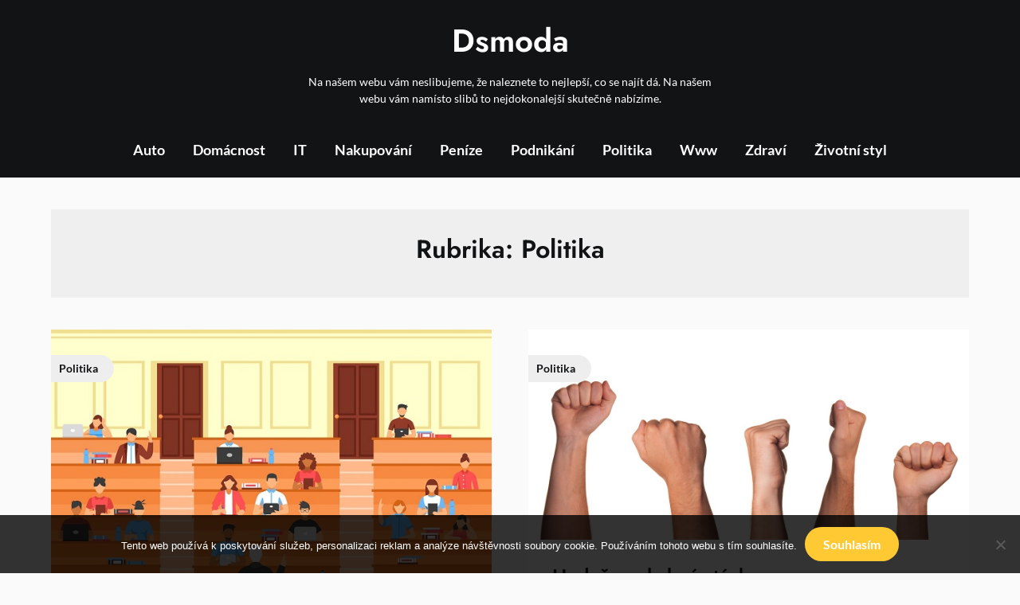

--- FILE ---
content_type: text/html; charset=UTF-8
request_url: https://www.dsmoda.cz/politika/
body_size: 9578
content:
<!doctype html>
<html lang="cs">

<head>
	<meta charset="UTF-8">
	<meta name="viewport" content="width=device-width, initial-scale=1">
	<link rel="profile" href="http://gmpg.org/xfn/11">
	<meta name='robots' content='index, follow, max-image-preview:large, max-snippet:-1, max-video-preview:-1' />

	<!-- This site is optimized with the Yoast SEO plugin v26.8 - https://yoast.com/product/yoast-seo-wordpress/ -->
	<title>Politika | Dsmoda</title>
	<link rel="canonical" href="https://www.dsmoda.cz/politika/" />
	<meta property="og:locale" content="cs_CZ" />
	<meta property="og:type" content="article" />
	<meta property="og:title" content="Politika | Dsmoda" />
	<meta property="og:url" content="https://www.dsmoda.cz/politika/" />
	<meta property="og:site_name" content="Dsmoda" />
	<meta name="twitter:card" content="summary_large_image" />
	<!-- / Yoast SEO plugin. -->


<style id='wp-img-auto-sizes-contain-inline-css' type='text/css'>
img:is([sizes=auto i],[sizes^="auto," i]){contain-intrinsic-size:3000px 1500px}
/*# sourceURL=wp-img-auto-sizes-contain-inline-css */
</style>
<link rel='stylesheet' id='superb-pixels-boxed-css' href='https://www.dsmoda.cz/wp-content/themes/superb-pixels/css/boxed-theme-mode.css?ver=1.0' type='text/css' media='all and (min-width: 600px)' />
<style id='wp-block-library-inline-css' type='text/css'>
:root{--wp-block-synced-color:#7a00df;--wp-block-synced-color--rgb:122,0,223;--wp-bound-block-color:var(--wp-block-synced-color);--wp-editor-canvas-background:#ddd;--wp-admin-theme-color:#007cba;--wp-admin-theme-color--rgb:0,124,186;--wp-admin-theme-color-darker-10:#006ba1;--wp-admin-theme-color-darker-10--rgb:0,107,160.5;--wp-admin-theme-color-darker-20:#005a87;--wp-admin-theme-color-darker-20--rgb:0,90,135;--wp-admin-border-width-focus:2px}@media (min-resolution:192dpi){:root{--wp-admin-border-width-focus:1.5px}}.wp-element-button{cursor:pointer}:root .has-very-light-gray-background-color{background-color:#eee}:root .has-very-dark-gray-background-color{background-color:#313131}:root .has-very-light-gray-color{color:#eee}:root .has-very-dark-gray-color{color:#313131}:root .has-vivid-green-cyan-to-vivid-cyan-blue-gradient-background{background:linear-gradient(135deg,#00d084,#0693e3)}:root .has-purple-crush-gradient-background{background:linear-gradient(135deg,#34e2e4,#4721fb 50%,#ab1dfe)}:root .has-hazy-dawn-gradient-background{background:linear-gradient(135deg,#faaca8,#dad0ec)}:root .has-subdued-olive-gradient-background{background:linear-gradient(135deg,#fafae1,#67a671)}:root .has-atomic-cream-gradient-background{background:linear-gradient(135deg,#fdd79a,#004a59)}:root .has-nightshade-gradient-background{background:linear-gradient(135deg,#330968,#31cdcf)}:root .has-midnight-gradient-background{background:linear-gradient(135deg,#020381,#2874fc)}:root{--wp--preset--font-size--normal:16px;--wp--preset--font-size--huge:42px}.has-regular-font-size{font-size:1em}.has-larger-font-size{font-size:2.625em}.has-normal-font-size{font-size:var(--wp--preset--font-size--normal)}.has-huge-font-size{font-size:var(--wp--preset--font-size--huge)}.has-text-align-center{text-align:center}.has-text-align-left{text-align:left}.has-text-align-right{text-align:right}.has-fit-text{white-space:nowrap!important}#end-resizable-editor-section{display:none}.aligncenter{clear:both}.items-justified-left{justify-content:flex-start}.items-justified-center{justify-content:center}.items-justified-right{justify-content:flex-end}.items-justified-space-between{justify-content:space-between}.screen-reader-text{border:0;clip-path:inset(50%);height:1px;margin:-1px;overflow:hidden;padding:0;position:absolute;width:1px;word-wrap:normal!important}.screen-reader-text:focus{background-color:#ddd;clip-path:none;color:#444;display:block;font-size:1em;height:auto;left:5px;line-height:normal;padding:15px 23px 14px;text-decoration:none;top:5px;width:auto;z-index:100000}html :where(.has-border-color){border-style:solid}html :where([style*=border-top-color]){border-top-style:solid}html :where([style*=border-right-color]){border-right-style:solid}html :where([style*=border-bottom-color]){border-bottom-style:solid}html :where([style*=border-left-color]){border-left-style:solid}html :where([style*=border-width]){border-style:solid}html :where([style*=border-top-width]){border-top-style:solid}html :where([style*=border-right-width]){border-right-style:solid}html :where([style*=border-bottom-width]){border-bottom-style:solid}html :where([style*=border-left-width]){border-left-style:solid}html :where(img[class*=wp-image-]){height:auto;max-width:100%}:where(figure){margin:0 0 1em}html :where(.is-position-sticky){--wp-admin--admin-bar--position-offset:var(--wp-admin--admin-bar--height,0px)}@media screen and (max-width:600px){html :where(.is-position-sticky){--wp-admin--admin-bar--position-offset:0px}}

/*# sourceURL=wp-block-library-inline-css */
</style><style id='global-styles-inline-css' type='text/css'>
:root{--wp--preset--aspect-ratio--square: 1;--wp--preset--aspect-ratio--4-3: 4/3;--wp--preset--aspect-ratio--3-4: 3/4;--wp--preset--aspect-ratio--3-2: 3/2;--wp--preset--aspect-ratio--2-3: 2/3;--wp--preset--aspect-ratio--16-9: 16/9;--wp--preset--aspect-ratio--9-16: 9/16;--wp--preset--color--black: #000000;--wp--preset--color--cyan-bluish-gray: #abb8c3;--wp--preset--color--white: #ffffff;--wp--preset--color--pale-pink: #f78da7;--wp--preset--color--vivid-red: #cf2e2e;--wp--preset--color--luminous-vivid-orange: #ff6900;--wp--preset--color--luminous-vivid-amber: #fcb900;--wp--preset--color--light-green-cyan: #7bdcb5;--wp--preset--color--vivid-green-cyan: #00d084;--wp--preset--color--pale-cyan-blue: #8ed1fc;--wp--preset--color--vivid-cyan-blue: #0693e3;--wp--preset--color--vivid-purple: #9b51e0;--wp--preset--gradient--vivid-cyan-blue-to-vivid-purple: linear-gradient(135deg,rgb(6,147,227) 0%,rgb(155,81,224) 100%);--wp--preset--gradient--light-green-cyan-to-vivid-green-cyan: linear-gradient(135deg,rgb(122,220,180) 0%,rgb(0,208,130) 100%);--wp--preset--gradient--luminous-vivid-amber-to-luminous-vivid-orange: linear-gradient(135deg,rgb(252,185,0) 0%,rgb(255,105,0) 100%);--wp--preset--gradient--luminous-vivid-orange-to-vivid-red: linear-gradient(135deg,rgb(255,105,0) 0%,rgb(207,46,46) 100%);--wp--preset--gradient--very-light-gray-to-cyan-bluish-gray: linear-gradient(135deg,rgb(238,238,238) 0%,rgb(169,184,195) 100%);--wp--preset--gradient--cool-to-warm-spectrum: linear-gradient(135deg,rgb(74,234,220) 0%,rgb(151,120,209) 20%,rgb(207,42,186) 40%,rgb(238,44,130) 60%,rgb(251,105,98) 80%,rgb(254,248,76) 100%);--wp--preset--gradient--blush-light-purple: linear-gradient(135deg,rgb(255,206,236) 0%,rgb(152,150,240) 100%);--wp--preset--gradient--blush-bordeaux: linear-gradient(135deg,rgb(254,205,165) 0%,rgb(254,45,45) 50%,rgb(107,0,62) 100%);--wp--preset--gradient--luminous-dusk: linear-gradient(135deg,rgb(255,203,112) 0%,rgb(199,81,192) 50%,rgb(65,88,208) 100%);--wp--preset--gradient--pale-ocean: linear-gradient(135deg,rgb(255,245,203) 0%,rgb(182,227,212) 50%,rgb(51,167,181) 100%);--wp--preset--gradient--electric-grass: linear-gradient(135deg,rgb(202,248,128) 0%,rgb(113,206,126) 100%);--wp--preset--gradient--midnight: linear-gradient(135deg,rgb(2,3,129) 0%,rgb(40,116,252) 100%);--wp--preset--font-size--small: 13px;--wp--preset--font-size--medium: 20px;--wp--preset--font-size--large: 36px;--wp--preset--font-size--x-large: 42px;--wp--preset--spacing--20: 0.44rem;--wp--preset--spacing--30: 0.67rem;--wp--preset--spacing--40: 1rem;--wp--preset--spacing--50: 1.5rem;--wp--preset--spacing--60: 2.25rem;--wp--preset--spacing--70: 3.38rem;--wp--preset--spacing--80: 5.06rem;--wp--preset--shadow--natural: 6px 6px 9px rgba(0, 0, 0, 0.2);--wp--preset--shadow--deep: 12px 12px 50px rgba(0, 0, 0, 0.4);--wp--preset--shadow--sharp: 6px 6px 0px rgba(0, 0, 0, 0.2);--wp--preset--shadow--outlined: 6px 6px 0px -3px rgb(255, 255, 255), 6px 6px rgb(0, 0, 0);--wp--preset--shadow--crisp: 6px 6px 0px rgb(0, 0, 0);}:where(.is-layout-flex){gap: 0.5em;}:where(.is-layout-grid){gap: 0.5em;}body .is-layout-flex{display: flex;}.is-layout-flex{flex-wrap: wrap;align-items: center;}.is-layout-flex > :is(*, div){margin: 0;}body .is-layout-grid{display: grid;}.is-layout-grid > :is(*, div){margin: 0;}:where(.wp-block-columns.is-layout-flex){gap: 2em;}:where(.wp-block-columns.is-layout-grid){gap: 2em;}:where(.wp-block-post-template.is-layout-flex){gap: 1.25em;}:where(.wp-block-post-template.is-layout-grid){gap: 1.25em;}.has-black-color{color: var(--wp--preset--color--black) !important;}.has-cyan-bluish-gray-color{color: var(--wp--preset--color--cyan-bluish-gray) !important;}.has-white-color{color: var(--wp--preset--color--white) !important;}.has-pale-pink-color{color: var(--wp--preset--color--pale-pink) !important;}.has-vivid-red-color{color: var(--wp--preset--color--vivid-red) !important;}.has-luminous-vivid-orange-color{color: var(--wp--preset--color--luminous-vivid-orange) !important;}.has-luminous-vivid-amber-color{color: var(--wp--preset--color--luminous-vivid-amber) !important;}.has-light-green-cyan-color{color: var(--wp--preset--color--light-green-cyan) !important;}.has-vivid-green-cyan-color{color: var(--wp--preset--color--vivid-green-cyan) !important;}.has-pale-cyan-blue-color{color: var(--wp--preset--color--pale-cyan-blue) !important;}.has-vivid-cyan-blue-color{color: var(--wp--preset--color--vivid-cyan-blue) !important;}.has-vivid-purple-color{color: var(--wp--preset--color--vivid-purple) !important;}.has-black-background-color{background-color: var(--wp--preset--color--black) !important;}.has-cyan-bluish-gray-background-color{background-color: var(--wp--preset--color--cyan-bluish-gray) !important;}.has-white-background-color{background-color: var(--wp--preset--color--white) !important;}.has-pale-pink-background-color{background-color: var(--wp--preset--color--pale-pink) !important;}.has-vivid-red-background-color{background-color: var(--wp--preset--color--vivid-red) !important;}.has-luminous-vivid-orange-background-color{background-color: var(--wp--preset--color--luminous-vivid-orange) !important;}.has-luminous-vivid-amber-background-color{background-color: var(--wp--preset--color--luminous-vivid-amber) !important;}.has-light-green-cyan-background-color{background-color: var(--wp--preset--color--light-green-cyan) !important;}.has-vivid-green-cyan-background-color{background-color: var(--wp--preset--color--vivid-green-cyan) !important;}.has-pale-cyan-blue-background-color{background-color: var(--wp--preset--color--pale-cyan-blue) !important;}.has-vivid-cyan-blue-background-color{background-color: var(--wp--preset--color--vivid-cyan-blue) !important;}.has-vivid-purple-background-color{background-color: var(--wp--preset--color--vivid-purple) !important;}.has-black-border-color{border-color: var(--wp--preset--color--black) !important;}.has-cyan-bluish-gray-border-color{border-color: var(--wp--preset--color--cyan-bluish-gray) !important;}.has-white-border-color{border-color: var(--wp--preset--color--white) !important;}.has-pale-pink-border-color{border-color: var(--wp--preset--color--pale-pink) !important;}.has-vivid-red-border-color{border-color: var(--wp--preset--color--vivid-red) !important;}.has-luminous-vivid-orange-border-color{border-color: var(--wp--preset--color--luminous-vivid-orange) !important;}.has-luminous-vivid-amber-border-color{border-color: var(--wp--preset--color--luminous-vivid-amber) !important;}.has-light-green-cyan-border-color{border-color: var(--wp--preset--color--light-green-cyan) !important;}.has-vivid-green-cyan-border-color{border-color: var(--wp--preset--color--vivid-green-cyan) !important;}.has-pale-cyan-blue-border-color{border-color: var(--wp--preset--color--pale-cyan-blue) !important;}.has-vivid-cyan-blue-border-color{border-color: var(--wp--preset--color--vivid-cyan-blue) !important;}.has-vivid-purple-border-color{border-color: var(--wp--preset--color--vivid-purple) !important;}.has-vivid-cyan-blue-to-vivid-purple-gradient-background{background: var(--wp--preset--gradient--vivid-cyan-blue-to-vivid-purple) !important;}.has-light-green-cyan-to-vivid-green-cyan-gradient-background{background: var(--wp--preset--gradient--light-green-cyan-to-vivid-green-cyan) !important;}.has-luminous-vivid-amber-to-luminous-vivid-orange-gradient-background{background: var(--wp--preset--gradient--luminous-vivid-amber-to-luminous-vivid-orange) !important;}.has-luminous-vivid-orange-to-vivid-red-gradient-background{background: var(--wp--preset--gradient--luminous-vivid-orange-to-vivid-red) !important;}.has-very-light-gray-to-cyan-bluish-gray-gradient-background{background: var(--wp--preset--gradient--very-light-gray-to-cyan-bluish-gray) !important;}.has-cool-to-warm-spectrum-gradient-background{background: var(--wp--preset--gradient--cool-to-warm-spectrum) !important;}.has-blush-light-purple-gradient-background{background: var(--wp--preset--gradient--blush-light-purple) !important;}.has-blush-bordeaux-gradient-background{background: var(--wp--preset--gradient--blush-bordeaux) !important;}.has-luminous-dusk-gradient-background{background: var(--wp--preset--gradient--luminous-dusk) !important;}.has-pale-ocean-gradient-background{background: var(--wp--preset--gradient--pale-ocean) !important;}.has-electric-grass-gradient-background{background: var(--wp--preset--gradient--electric-grass) !important;}.has-midnight-gradient-background{background: var(--wp--preset--gradient--midnight) !important;}.has-small-font-size{font-size: var(--wp--preset--font-size--small) !important;}.has-medium-font-size{font-size: var(--wp--preset--font-size--medium) !important;}.has-large-font-size{font-size: var(--wp--preset--font-size--large) !important;}.has-x-large-font-size{font-size: var(--wp--preset--font-size--x-large) !important;}
/*# sourceURL=global-styles-inline-css */
</style>

<style id='classic-theme-styles-inline-css' type='text/css'>
/*! This file is auto-generated */
.wp-block-button__link{color:#fff;background-color:#32373c;border-radius:9999px;box-shadow:none;text-decoration:none;padding:calc(.667em + 2px) calc(1.333em + 2px);font-size:1.125em}.wp-block-file__button{background:#32373c;color:#fff;text-decoration:none}
/*# sourceURL=/wp-includes/css/classic-themes.min.css */
</style>
<link rel='stylesheet' id='cookie-notice-front-css' href='https://www.dsmoda.cz/wp-content/plugins/cookie-notice/css/front.min.css?ver=2.5.11' type='text/css' media='all' />
<link rel='stylesheet' id='kk-star-ratings-css' href='https://www.dsmoda.cz/wp-content/plugins/kk-star-ratings/src/core/public/css/kk-star-ratings.min.css?ver=5.4.10.3' type='text/css' media='all' />
<link rel='stylesheet' id='elegant-news-magazine-parent-style-css' href='https://www.dsmoda.cz/wp-content/themes/superb-pixels/style.css?ver=6.9' type='text/css' media='all' />
<link rel='stylesheet' id='elegant-news-magazine-fonts-css' href='https://www.dsmoda.cz/wp-content/fonts/c50be702fcbab682f0853b0c07f068b8.css?ver=1.0' type='text/css' media='all' />
<link rel='stylesheet' id='superb-pixels-font-awesome-css' href='https://www.dsmoda.cz/wp-content/themes/superb-pixels/css/font-awesome.min.css?ver=6.9' type='text/css' media='all' />
<link rel='stylesheet' id='superb-pixels-style-css' href='https://www.dsmoda.cz/wp-content/themes/elegant-news-magazine/style.css?ver=6.9' type='text/css' media='all' />
<link rel='stylesheet' id='superb-pixels-fonts-css' href='https://www.dsmoda.cz/wp-content/fonts/ffe147418ab8ec5d281fbc6af554b736.css?ver=1.0' type='text/css' media='all' />
<script type="text/javascript" src="https://www.dsmoda.cz/wp-includes/js/jquery/jquery.min.js?ver=3.7.1" id="jquery-core-js"></script>
<script type="text/javascript" src="https://www.dsmoda.cz/wp-includes/js/jquery/jquery-migrate.min.js?ver=3.4.1" id="jquery-migrate-js"></script>
<script type="text/javascript" src="https://www.dsmoda.cz/wp-content/themes/superb-pixels/js/lib/colcade.js?ver=1.0" id="superb-pixels-colcade-masonry-js"></script>
<link rel="alternate" type="application/ld+json" href="https://www.dsmoda.cz/politika/?format=application/ld+json" title="Structured Descriptor Document (JSON-LD format)"><script type="application/ld+json" data-source="DataFeed:WordPress" data-schema="337-post-Default">{"@context":"https:\/\/schema.org\/","@type":"CollectionPage","@id":"https:\/\/www.dsmoda.cz\/politika\/#CollectionPage","headline":"Politika Category","description":"","url":"https:\/\/www.dsmoda.cz\/politika\/","hasPart":[{"@type":"Article","@id":"https:\/\/www.dsmoda.cz\/penezi-me-neumlci\/","headline":"Pen\u011bzi m\u011b neuml\u010d\u00ed","url":"https:\/\/www.dsmoda.cz\/penezi-me-neumlci\/","datePublished":"2024-09-27","dateModified":"2024-09-27","mainEntityOfPage":"https:\/\/www.dsmoda.cz\/penezi-me-neumlci\/","author":{"@type":"Person","@id":"https:\/\/www.dsmoda.cz\/author\/devene\/#Person","name":"devene","url":"https:\/\/www.dsmoda.cz\/author\/devene\/","identifier":1,"image":{"@type":"ImageObject","@id":"https:\/\/secure.gravatar.com\/avatar\/03ef97ef22d1b0d07a8e6c50d88cc1823592c58a091286b466bcec36e31eaab2?s=96&d=mm&r=g","url":"https:\/\/secure.gravatar.com\/avatar\/03ef97ef22d1b0d07a8e6c50d88cc1823592c58a091286b466bcec36e31eaab2?s=96&d=mm&r=g","height":96,"width":96}},"publisher":{"@type":"Organization","name":"dsmoda.cz","logo":{"@type":"ImageObject","@id":"\/logo.png","url":"\/logo.png","width":600,"height":60}},"image":{"@type":"ImageObject","@id":"https:\/\/www.dsmoda.cz\/wp-content\/uploads\/%C5%BE%C5%BE%C5%BE%C5%BE_10_2.jpg","url":"https:\/\/www.dsmoda.cz\/wp-content\/uploads\/%C5%BE%C5%BE%C5%BE%C5%BE_10_2.jpg","height":0,"width":0},"keywords":null},{"@type":"Article","@id":"https:\/\/www.dsmoda.cz\/hodne-pochybna-stavka\/","headline":"Hodn\u011b pochybn\u00e1 st\u00e1vka","url":"https:\/\/www.dsmoda.cz\/hodne-pochybna-stavka\/","datePublished":"2022-12-30","dateModified":"2022-12-30","mainEntityOfPage":"https:\/\/www.dsmoda.cz\/hodne-pochybna-stavka\/","author":{"@type":"Person","@id":"https:\/\/www.dsmoda.cz\/author\/devene\/#Person","name":"devene","url":"https:\/\/www.dsmoda.cz\/author\/devene\/","identifier":1,"image":{"@type":"ImageObject","@id":"https:\/\/secure.gravatar.com\/avatar\/03ef97ef22d1b0d07a8e6c50d88cc1823592c58a091286b466bcec36e31eaab2?s=96&d=mm&r=g","url":"https:\/\/secure.gravatar.com\/avatar\/03ef97ef22d1b0d07a8e6c50d88cc1823592c58a091286b466bcec36e31eaab2?s=96&d=mm&r=g","height":96,"width":96}},"publisher":{"@type":"Organization","name":"dsmoda.cz","logo":{"@type":"ImageObject","@id":"\/logo.png","url":"\/logo.png","width":600,"height":60}},"image":{"@type":"ImageObject","@id":"https:\/\/www.dsmoda.cz\/wp-content\/uploads\/st%C3%A1vka%201.jpg","url":"https:\/\/www.dsmoda.cz\/wp-content\/uploads\/st%C3%A1vka%201.jpg","height":0,"width":0},"keywords":null},{"@type":"Article","@id":"https:\/\/www.dsmoda.cz\/inflace-v-cr\/","headline":"Inflace v \u010cR","url":"https:\/\/www.dsmoda.cz\/inflace-v-cr\/","datePublished":"2022-07-17","dateModified":"2023-05-02","mainEntityOfPage":"https:\/\/www.dsmoda.cz\/inflace-v-cr\/","author":{"@type":"Person","@id":"https:\/\/www.dsmoda.cz\/author\/devene\/#Person","name":"devene","url":"https:\/\/www.dsmoda.cz\/author\/devene\/","identifier":1,"image":{"@type":"ImageObject","@id":"https:\/\/secure.gravatar.com\/avatar\/03ef97ef22d1b0d07a8e6c50d88cc1823592c58a091286b466bcec36e31eaab2?s=96&d=mm&r=g","url":"https:\/\/secure.gravatar.com\/avatar\/03ef97ef22d1b0d07a8e6c50d88cc1823592c58a091286b466bcec36e31eaab2?s=96&d=mm&r=g","height":96,"width":96}},"publisher":{"@type":"Organization","name":"dsmoda.cz","logo":{"@type":"ImageObject","@id":"\/logo.png","url":"\/logo.png","width":600,"height":60}},"image":{"@type":"ImageObject","@id":"https:\/\/www.dsmoda.cz\/wp-content\/uploads\/coins-1015125_640_6.jpg","url":"https:\/\/www.dsmoda.cz\/wp-content\/uploads\/coins-1015125_640_6.jpg","height":0,"width":0},"keywords":null},{"@type":"Article","@id":"https:\/\/www.dsmoda.cz\/to-ze-nekdo-nesleduje-politiku-neni-duvod-na-nej-utocit\/","headline":"To, \u017ee n\u011bkdo nesleduje politiku, nen\u00ed d\u016fvod na n\u011bj \u00fato\u010dit","url":"https:\/\/www.dsmoda.cz\/to-ze-nekdo-nesleduje-politiku-neni-duvod-na-nej-utocit\/","datePublished":"2022-06-06","dateModified":"2023-05-02","mainEntityOfPage":"https:\/\/www.dsmoda.cz\/to-ze-nekdo-nesleduje-politiku-neni-duvod-na-nej-utocit\/","author":{"@type":"Person","@id":"https:\/\/www.dsmoda.cz\/author\/devene\/#Person","name":"devene","url":"https:\/\/www.dsmoda.cz\/author\/devene\/","identifier":1,"image":{"@type":"ImageObject","@id":"https:\/\/secure.gravatar.com\/avatar\/03ef97ef22d1b0d07a8e6c50d88cc1823592c58a091286b466bcec36e31eaab2?s=96&d=mm&r=g","url":"https:\/\/secure.gravatar.com\/avatar\/03ef97ef22d1b0d07a8e6c50d88cc1823592c58a091286b466bcec36e31eaab2?s=96&d=mm&r=g","height":96,"width":96}},"publisher":{"@type":"Organization","name":"dsmoda.cz","logo":{"@type":"ImageObject","@id":"\/logo.png","url":"\/logo.png","width":600,"height":60}},"image":{"@type":"ImageObject","@id":"https:\/\/www.dsmoda.cz\/wp-content\/uploads\/polit.JPG","url":"https:\/\/www.dsmoda.cz\/wp-content\/uploads\/polit.JPG","height":0,"width":0},"keywords":null},{"@type":"Article","@id":"https:\/\/www.dsmoda.cz\/nase-politika\/","headline":"Na\u0161e politika","url":"https:\/\/www.dsmoda.cz\/nase-politika\/","datePublished":"2022-06-03","dateModified":"2023-05-02","mainEntityOfPage":"https:\/\/www.dsmoda.cz\/nase-politika\/","author":{"@type":"Person","@id":"https:\/\/www.dsmoda.cz\/author\/devene\/#Person","name":"devene","url":"https:\/\/www.dsmoda.cz\/author\/devene\/","identifier":1,"image":{"@type":"ImageObject","@id":"https:\/\/secure.gravatar.com\/avatar\/03ef97ef22d1b0d07a8e6c50d88cc1823592c58a091286b466bcec36e31eaab2?s=96&d=mm&r=g","url":"https:\/\/secure.gravatar.com\/avatar\/03ef97ef22d1b0d07a8e6c50d88cc1823592c58a091286b466bcec36e31eaab2?s=96&d=mm&r=g","height":96,"width":96}},"publisher":{"@type":"Organization","name":"dsmoda.cz","logo":{"@type":"ImageObject","@id":"\/logo.png","url":"\/logo.png","width":600,"height":60}},"image":{"@type":"ImageObject","@id":"https:\/\/www.dsmoda.cz\/wp-content\/uploads\/businessmen-3361959_960_720.jpg","url":"https:\/\/www.dsmoda.cz\/wp-content\/uploads\/businessmen-3361959_960_720.jpg","height":0,"width":0},"keywords":null}]}</script>
<link rel="icon" type="image/png" href="/wp-content/uploads/fbrfg/favicon-96x96.png" sizes="96x96" />
<link rel="icon" type="image/svg+xml" href="/wp-content/uploads/fbrfg/favicon.svg" />
<link rel="shortcut icon" href="/wp-content/uploads/fbrfg/favicon.ico" />
<link rel="apple-touch-icon" sizes="180x180" href="/wp-content/uploads/fbrfg/apple-touch-icon.png" />
<link rel="manifest" href="/wp-content/uploads/fbrfg/site.webmanifest" />		<style type="text/css">
			.content-wrap.navigation-layout-large {
				width: 1480px;
				padding: 0;
			}

			.main-navigation ul li a {
				font-size: var(--font-primary-medium);
			}

			.header-content-container.navigation-layout-large {
				padding: 25px 0 20px;
			}

			.header-content-author-container,
			.header-content-some-container {
				display: flex;
				align-items: center;
				min-width: 300px;
				max-width: 300px;
			}

			.header-content-some-container {
				justify-content: right;
			}

			.header-content-some-container a {
				text-align: center;
			}

			.logo-container.navigation-layout-large {
				text-align: center;
				width: 100%;
				max-width: calc(100% - 600px);
				padding: 0 10px;
			}

			.header-author-container-img-wrapper {
				min-width: 60px;
				min-height: 60px;
				max-width: 60px;
				max-height: 60px;
				margin-right: 10px;
				border-radius: 50%;
				border-style: solid;
				border-width: 2px;
				border-color: var(--superb-pixels-primary);
				overflow: hidden;
				background-size: contain;
				background-repeat: no-repeat;
				background-position: center;
			}

			.header-author-container-text-wrapper .header-author-name {
				display: block;
				font-size: var(--font-primary-large);
				font-family: var(--font-primary);
				font-weight: var(--font-primary-bold);
				color: var(--superb-pixels-foreground);
			}

			.header-author-container-text-wrapper .header-author-tagline {
				margin: 0;
				font-family: var(--font-primary);
				font-family: var(--font-primary-small);
				display: block;
				color: var(--superb-pixels-foreground);
			}

			.logo-container a.custom-logo-link {
				margin-top: 0px;
			}

			.navigation-layout-large .site-title {
				font-family: var(--font-secondary);
				font-weight: var(--font-secondary-default);
				font-size: var(--font-secondary-xxl);
				margin: 0 0 15px 0;
			}

			p.logodescription {
				margin-top: 0;
			}

			.header-content-some-container a {
				background-color: var(--superb-pixels-primary);
				border-radius: 25px;
				padding: 15px 25px;
				font-family: var(--font-primary);
				font-weight: var(--font-primary-bold);
				font-family: var(--font-primary-small);
				text-decoration: none;
				display: inline-block;
				-webkit-transition: 0.2s all;
				-o-transition: 0.2s all;
				transition: 0.2s all;
			}

			.header-content-some-container a:hover {
				background-color: var(--superb-pixels-primary-dark);
			}

			.navigation-layout-large .center-main-menu {
				max-width: 100%;
			}

			.navigation-layout-large .center-main-menu .pmenu {
				text-align: center;
				float: none;
			}

			.navigation-layout-large .center-main-menu .wc-nav-content {
				justify-content: center;
			}


			.custom-logo-link img {
				width: auto;
				max-height: 65px;
			}

			.add-blog-to-sidebar .all-blog-articles .blogposts-list {
				width: 100%;
				max-width: 100%;
			}

			.all-blog-articles article h2.entry-title {
				font-size: var(--font-secondary-large);
			}

			.superb-pixels-colcade-column {
				-webkit-box-flex: 1;
				-webkit-flex-grow: 1;
				-ms-flex-positive: 1;
				flex-grow: 1;
				margin-right: 2%;
			}

			.superb-pixels-colcade-column.superb-pixels-colcade-last {
				margin-right: 0;
			}

			.superb-pixels-colcade-column {
				max-width: 48%;
			}

			@media screen and (max-width: 800px) {
				.superb-pixels-colcade-column {
					max-width: 100%;
					margin-right: 0;
				}

				.superb-pixels-colcade-column:not(.superb-pixels-colcade-first) {
					display: none !important;
				}

				.superb-pixels-colcade-column.superb-pixels-colcade-first {
					display: block !important;
				}
			}

			
			/** COLOR SCHEME **/
			:root {
				--superb-pixels-primary: #ffc934;--superb-pixels-primary-dark: #eab830;--superb-pixels-secondary: #eeeeee;--superb-pixels-secondary-dark: #e3e3e3;			}

			/** COLOR SCHEME **/
		</style>

		<style type="text/css" id="wp-custom-css">
			.entry-meta, .read-story {
	display: none;
}		</style>
		</head>

<body class="archive category category-politika category-7 wp-theme-superb-pixels wp-child-theme-elegant-news-magazine cookies-not-set hfeed masthead-fixed">
		<a class="skip-link screen-reader-text" href="#content">Skip to content</a>

	<header id="masthead" class="sheader site-header clearfix">
		        <nav id="primary-site-navigation" class="primary-menu main-navigation clearfix">
                    <a href="#" class="nav-pull smenu-hide toggle-mobile-menu menu-toggle" aria-expanded="false">
                            <span class="logofont site-title">
                    Dsmoda                </span>
                        <span class="navigation-icon-nav">
                <svg width="24" height="18" viewBox="0 0 24 18" fill="none" xmlns="http://www.w3.org/2000/svg">
                    <path d="M1.33301 1H22.6663" stroke="#2D2D2D" stroke-width="2" stroke-linecap="round" stroke-linejoin="round" />
                    <path d="M1.33301 9H22.6663" stroke="#2D2D2D" stroke-width="2" stroke-linecap="round" stroke-linejoin="round" />
                    <path d="M1.33301 17H22.6663" stroke="#2D2D2D" stroke-width="2" stroke-linecap="round" stroke-linejoin="round" />
                </svg>
            </span>
        </a>
            <div class="top-nav-wrapper">
                <div class="content-wrap navigation-layout-large">
                    <div class="header-content-container navigation-layout-large">
                        <div class="header-content-author-container">
                                                        <div class="header-author-container-text-wrapper">
                                <span class="header-author-name"></span>
                                <span class="header-author-tagline"></span>
                            </div>
                        </div>
                        <div class="logo-container navigation-layout-large">
                                                        <a class="logofont site-title" href="https://www.dsmoda.cz/" rel="home">Dsmoda</a>
                                                            <p class="logodescription site-description">
Na našem webu vám neslibujeme, že naleznete to nejlepší, co se najít dá. Na našem webu vám namísto slibů to nejdokonalejší skutečně nabízíme.</p>
                                                    </div>
                        <div class="header-content-some-container">
                                                    </div>
                    </div>
                            <div class="center-main-menu">
                            <div class="menu-first-menu-container"><ul id="primary-menu" class="pmenu"><li id="menu-item-463" class="menu-item menu-item-type-taxonomy menu-item-object-category menu-item-463"><a href="https://www.dsmoda.cz/auto/">Auto</a></li>
<li id="menu-item-464" class="menu-item menu-item-type-taxonomy menu-item-object-category menu-item-464"><a href="https://www.dsmoda.cz/domacnost/">Domácnost</a></li>
<li id="menu-item-465" class="menu-item menu-item-type-taxonomy menu-item-object-category menu-item-465"><a href="https://www.dsmoda.cz/it/">IT</a></li>
<li id="menu-item-466" class="menu-item menu-item-type-taxonomy menu-item-object-category menu-item-466"><a href="https://www.dsmoda.cz/nakupovani/">Nakupování</a></li>
<li id="menu-item-467" class="menu-item menu-item-type-taxonomy menu-item-object-category menu-item-467"><a href="https://www.dsmoda.cz/penize/">Peníze</a></li>
<li id="menu-item-468" class="menu-item menu-item-type-taxonomy menu-item-object-category menu-item-468"><a href="https://www.dsmoda.cz/podnikani/">Podnikání</a></li>
<li id="menu-item-469" class="menu-item menu-item-type-taxonomy menu-item-object-category current-menu-item menu-item-469"><a href="https://www.dsmoda.cz/politika/" aria-current="page">Politika</a></li>
<li id="menu-item-470" class="menu-item menu-item-type-taxonomy menu-item-object-category menu-item-470"><a href="https://www.dsmoda.cz/www/">Www</a></li>
<li id="menu-item-471" class="menu-item menu-item-type-taxonomy menu-item-object-category menu-item-471"><a href="https://www.dsmoda.cz/zdravi/">Zdraví</a></li>
<li id="menu-item-472" class="menu-item menu-item-type-taxonomy menu-item-object-category menu-item-472"><a href="https://www.dsmoda.cz/zivotni-styl/">Životní styl</a></li>
</ul></div>                                        </div>
                </div>
            </div>
        </nav>
		<div class="super-menu clearfix menu-offconvas-mobile-only">
			<div class="super-menu-inner">
				<div class="header-content-container">
					<div class="mob-logo-wrap">
																				
								<a class="logofont site-title" href="https://www.dsmoda.cz/" rel="home">Dsmoda</a>
																	<p class="logodescription site-description">
Na našem webu vám neslibujeme, že naleznete to nejlepší, co se najít dá. Na našem webu vám namísto slibů to nejdokonalejší skutečně nabízíme.</p>
								
													</div>


											<a href="#" class="nav-pull toggle-mobile-menu menu-toggle" aria-expanded="false">
							<span class="navigation-icon">
								<svg width="24" height="18" viewBox="0 0 24 18" fill="none" xmlns="http://www.w3.org/2000/svg">
									<path d="M1.33301 1H22.6663" stroke="#2D2D2D" stroke-width="2" stroke-linecap="round" stroke-linejoin="round" />
									<path d="M1.33301 9H22.6663" stroke="#2D2D2D" stroke-width="2" stroke-linecap="round" stroke-linejoin="round" />
									<path d="M1.33301 17H22.6663" stroke="#2D2D2D" stroke-width="2" stroke-linecap="round" stroke-linejoin="round" />
								</svg>
							</span>
						</a>
									</div>
			</div>
		</div>
	</header>

	
	<div class="content-wrap">

					<!-- Upper widgets -->
						<!-- / Upper widgets -->
		
	</div>


	<div id="content" class="site-content clearfix">  <div class="content-wrap">
        <div id="primary" class="featured-content content-area fullwidth-area-blog add-blog-to-sidebar">
            <main id="main">
                                    <header class="page-header search-results-header-wrapper">
                        <h1 class="page-title">Rubrika: <span>Politika</span></h1>                    </header><!-- .page-header -->
                    <div class="site-main all-blog-articles">
                        <div class="superb-pixels-colcade-column superb-pixels-colcade-first"></div><div class="superb-pixels-colcade-column superb-pixels-colcade-last"></div>                    
<article id="post-576" class="posts-entry fbox blogposts-list post-576 post type-post status-publish format-standard has-post-thumbnail hentry category-politika">
			<div class="featured-img-box">
			<a href="https://www.dsmoda.cz/penezi-me-neumlci/" class="featured-thumbnail" rel="bookmark" >
													<span class="featured-img-category">
						Politika					</span>
								<img src="https://www.dsmoda.cz/wp-content/uploads/%C5%BE%C5%BE%C5%BE%C5%BE_10_2.jpg" class="attachment-superb-pixels-noresize size-superb-pixels-noresize wp-post-image" alt="" decoding="async" />			</a>
								<div class="content-wrapper">
				<header class="entry-header">
					<h2 class="entry-title"><a href="https://www.dsmoda.cz/penezi-me-neumlci/" rel="bookmark">Penězi mě neumlčí</a></h2>											<div class="entry-meta">
							<div class="blog-data-wrapper">
								<div class='post-meta-inner-wrapper'>
																			<span class="post-author-img">
											<img alt='' src='https://secure.gravatar.com/avatar/03ef97ef22d1b0d07a8e6c50d88cc1823592c58a091286b466bcec36e31eaab2?s=24&#038;d=mm&#038;r=g' srcset='https://secure.gravatar.com/avatar/03ef97ef22d1b0d07a8e6c50d88cc1823592c58a091286b466bcec36e31eaab2?s=48&#038;d=mm&#038;r=g 2x' class='avatar avatar-24 photo' height='24' width='24' decoding='async'/>										</span>
										<span class="post-author-data">
											devene, 																				<span class="posted-on"><a href="https://www.dsmoda.cz/penezi-me-neumlci/" rel="bookmark"><time class="entry-date published updated" datetime="2024-09-27T09:36:07+02:00">27. 9. 2024</time></a></span>																				</span>
																	</div>
							</div>
						</div><!-- .entry-meta -->
									</header><!-- .entry-header -->

				<div class="entry-content">

											<p>Politici by měli sloužit svému národu, aby se tomuto vedlo co nejlépe. A protože patřím&#8230;</p>
					
					
				</div>
									<a class="read-story" href="https://www.dsmoda.cz/penezi-me-neumlci/">
						Continue Reading					</a>
							</div>

			</div>

</article><!-- #post-576 -->
<article id="post-1012" class="posts-entry fbox blogposts-list post-1012 post type-post status-publish format-standard has-post-thumbnail hentry category-politika">
			<div class="featured-img-box">
			<a href="https://www.dsmoda.cz/hodne-pochybna-stavka/" class="featured-thumbnail" rel="bookmark" >
													<span class="featured-img-category">
						Politika					</span>
								<img src="https://www.dsmoda.cz/wp-content/uploads/st%C3%A1vka%201.jpg" class="attachment-superb-pixels-noresize size-superb-pixels-noresize wp-post-image" alt="" decoding="async" />			</a>
								<div class="content-wrapper">
				<header class="entry-header">
					<h2 class="entry-title"><a href="https://www.dsmoda.cz/hodne-pochybna-stavka/" rel="bookmark">Hodně pochybná stávka</a></h2>											<div class="entry-meta">
							<div class="blog-data-wrapper">
								<div class='post-meta-inner-wrapper'>
																			<span class="post-author-img">
											<img alt='' src='https://secure.gravatar.com/avatar/03ef97ef22d1b0d07a8e6c50d88cc1823592c58a091286b466bcec36e31eaab2?s=24&#038;d=mm&#038;r=g' srcset='https://secure.gravatar.com/avatar/03ef97ef22d1b0d07a8e6c50d88cc1823592c58a091286b466bcec36e31eaab2?s=48&#038;d=mm&#038;r=g 2x' class='avatar avatar-24 photo' height='24' width='24' loading='lazy' decoding='async'/>										</span>
										<span class="post-author-data">
											devene, 																				<span class="posted-on"><a href="https://www.dsmoda.cz/hodne-pochybna-stavka/" rel="bookmark"><time class="entry-date published updated" datetime="2022-12-30T13:33:54+01:00">30. 12. 2022</time></a></span>																				</span>
																	</div>
							</div>
						</div><!-- .entry-meta -->
									</header><!-- .entry-header -->

				<div class="entry-content">

											<p>Už dlouho u nás nebylo po odborech ani vidu, ani slechu. Občas se sice nějaký&#8230;</p>
					
					
				</div>
									<a class="read-story" href="https://www.dsmoda.cz/hodne-pochybna-stavka/">
						Continue Reading					</a>
							</div>

			</div>

</article><!-- #post-1012 -->
<article id="post-280" class="posts-entry fbox blogposts-list post-280 post type-post status-publish format-standard has-post-thumbnail hentry category-politika">
			<div class="featured-img-box">
			<a href="https://www.dsmoda.cz/inflace-v-cr/" class="featured-thumbnail" rel="bookmark" >
													<span class="featured-img-category">
						Politika					</span>
								<img src="https://www.dsmoda.cz/wp-content/uploads/coins-1015125_640_6.jpg" class="attachment-superb-pixels-noresize size-superb-pixels-noresize wp-post-image" alt="" decoding="async" loading="lazy" />			</a>
								<div class="content-wrapper">
				<header class="entry-header">
					<h2 class="entry-title"><a href="https://www.dsmoda.cz/inflace-v-cr/" rel="bookmark">Inflace v ČR</a></h2>											<div class="entry-meta">
							<div class="blog-data-wrapper">
								<div class='post-meta-inner-wrapper'>
																			<span class="post-author-img">
											<img alt='' src='https://secure.gravatar.com/avatar/03ef97ef22d1b0d07a8e6c50d88cc1823592c58a091286b466bcec36e31eaab2?s=24&#038;d=mm&#038;r=g' srcset='https://secure.gravatar.com/avatar/03ef97ef22d1b0d07a8e6c50d88cc1823592c58a091286b466bcec36e31eaab2?s=48&#038;d=mm&#038;r=g 2x' class='avatar avatar-24 photo' height='24' width='24' loading='lazy' decoding='async'/>										</span>
										<span class="post-author-data">
											devene, 																				<span class="posted-on"><a href="https://www.dsmoda.cz/inflace-v-cr/" rel="bookmark"><time class="entry-date published" datetime="2022-07-17T11:28:01+02:00">17. 7. 2022</time><time class="updated" datetime="2023-05-02T23:16:40+02:00">2. 5. 2023</time></a></span>																				</span>
																	</div>
							</div>
						</div><!-- .entry-meta -->
									</header><!-- .entry-header -->

				<div class="entry-content">

											<p>Výši inflace v České republice nyní řeší snad každý občan. Byli jsme zvyklí, že podražily&#8230;</p>
					
					
				</div>
									<a class="read-story" href="https://www.dsmoda.cz/inflace-v-cr/">
						Continue Reading					</a>
							</div>

			</div>

</article><!-- #post-280 -->
<article id="post-389" class="posts-entry fbox blogposts-list post-389 post type-post status-publish format-standard has-post-thumbnail hentry category-politika">
			<div class="featured-img-box">
			<a href="https://www.dsmoda.cz/to-ze-nekdo-nesleduje-politiku-neni-duvod-na-nej-utocit/" class="featured-thumbnail" rel="bookmark" >
													<span class="featured-img-category">
						Politika					</span>
								<img src="https://www.dsmoda.cz/wp-content/uploads/polit.JPG" class="attachment-superb-pixels-noresize size-superb-pixels-noresize wp-post-image" alt="" decoding="async" loading="lazy" />			</a>
								<div class="content-wrapper">
				<header class="entry-header">
					<h2 class="entry-title"><a href="https://www.dsmoda.cz/to-ze-nekdo-nesleduje-politiku-neni-duvod-na-nej-utocit/" rel="bookmark">To, že někdo nesleduje politiku, není důvod na něj útočit</a></h2>											<div class="entry-meta">
							<div class="blog-data-wrapper">
								<div class='post-meta-inner-wrapper'>
																			<span class="post-author-img">
											<img alt='' src='https://secure.gravatar.com/avatar/03ef97ef22d1b0d07a8e6c50d88cc1823592c58a091286b466bcec36e31eaab2?s=24&#038;d=mm&#038;r=g' srcset='https://secure.gravatar.com/avatar/03ef97ef22d1b0d07a8e6c50d88cc1823592c58a091286b466bcec36e31eaab2?s=48&#038;d=mm&#038;r=g 2x' class='avatar avatar-24 photo' height='24' width='24' loading='lazy' decoding='async'/>										</span>
										<span class="post-author-data">
											devene, 																				<span class="posted-on"><a href="https://www.dsmoda.cz/to-ze-nekdo-nesleduje-politiku-neni-duvod-na-nej-utocit/" rel="bookmark"><time class="entry-date published" datetime="2022-06-06T09:51:51+02:00">6. 6. 2022</time><time class="updated" datetime="2023-05-02T23:17:42+02:00">2. 5. 2023</time></a></span>																				</span>
																	</div>
							</div>
						</div><!-- .entry-meta -->
									</header><!-- .entry-header -->

				<div class="entry-content">

											<p>Tím, že každý člověk se dívá na politiku jinak, vznikají mnohdy mezi lidmi neshody, protože&#8230;</p>
					
					
				</div>
									<a class="read-story" href="https://www.dsmoda.cz/to-ze-nekdo-nesleduje-politiku-neni-duvod-na-nej-utocit/">
						Continue Reading					</a>
							</div>

			</div>

</article><!-- #post-389 -->
<article id="post-337" class="posts-entry fbox blogposts-list post-337 post type-post status-publish format-standard has-post-thumbnail hentry category-politika">
			<div class="featured-img-box">
			<a href="https://www.dsmoda.cz/nase-politika/" class="featured-thumbnail" rel="bookmark" >
													<span class="featured-img-category">
						Politika					</span>
								<img src="https://www.dsmoda.cz/wp-content/uploads/businessmen-3361959_960_720.jpg" class="attachment-superb-pixels-noresize size-superb-pixels-noresize wp-post-image" alt="" decoding="async" loading="lazy" />			</a>
								<div class="content-wrapper">
				<header class="entry-header">
					<h2 class="entry-title"><a href="https://www.dsmoda.cz/nase-politika/" rel="bookmark">Naše politika</a></h2>											<div class="entry-meta">
							<div class="blog-data-wrapper">
								<div class='post-meta-inner-wrapper'>
																			<span class="post-author-img">
											<img alt='' src='https://secure.gravatar.com/avatar/03ef97ef22d1b0d07a8e6c50d88cc1823592c58a091286b466bcec36e31eaab2?s=24&#038;d=mm&#038;r=g' srcset='https://secure.gravatar.com/avatar/03ef97ef22d1b0d07a8e6c50d88cc1823592c58a091286b466bcec36e31eaab2?s=48&#038;d=mm&#038;r=g 2x' class='avatar avatar-24 photo' height='24' width='24' loading='lazy' decoding='async'/>										</span>
										<span class="post-author-data">
											devene, 																				<span class="posted-on"><a href="https://www.dsmoda.cz/nase-politika/" rel="bookmark"><time class="entry-date published" datetime="2022-06-03T12:07:41+02:00">3. 6. 2022</time><time class="updated" datetime="2023-05-02T23:17:12+02:00">2. 5. 2023</time></a></span>																				</span>
																	</div>
							</div>
						</div><!-- .entry-meta -->
									</header><!-- .entry-header -->

				<div class="entry-content">

											<p>Podle mého názoru je politika opravdu takové ošemetné téma, které by nemělo být započato na&#8230;</p>
					
					
				</div>
									<a class="read-story" href="https://www.dsmoda.cz/nase-politika/">
						Continue Reading					</a>
							</div>

			</div>

</article><!-- #post-337 --><div class="text-center pag-wrapper"></div>                    </div>
            </main><!-- #main -->
        </div><!-- #primary -->

                
    </div>
</div><!-- #content -->




<footer id="colophon" class="site-footer clearfix">


	
	
	<div class="site-info">
					&copy;2026 Dsmoda			<!-- Delete below lines to remove copyright from footer -->
			<span class="footer-info-right">
				 | WordPress Theme by <a href="https://superbthemes.com/" rel="nofollow noopener"> SuperbThemes</a>
			</span>
			<!-- Delete above lines to remove copyright from footer -->

			</div><!-- .site-info -->

			<a id="goTop" class="to-top" href="#" title="To Top">
			<i class="fa fa-angle-double-up"></i>
		</a>
	

</footer><!-- #colophon -->


<div id="smobile-menu" class="mobile-only"></div>
<div id="mobile-menu-overlay"></div>

<script type="speculationrules">
{"prefetch":[{"source":"document","where":{"and":[{"href_matches":"/*"},{"not":{"href_matches":["/wp-*.php","/wp-admin/*","/wp-content/uploads/*","/wp-content/*","/wp-content/plugins/*","/wp-content/themes/elegant-news-magazine/*","/wp-content/themes/superb-pixels/*","/*\\?(.+)"]}},{"not":{"selector_matches":"a[rel~=\"nofollow\"]"}},{"not":{"selector_matches":".no-prefetch, .no-prefetch a"}}]},"eagerness":"conservative"}]}
</script>
    <script>
        "use strict";
        /(trident|msie)/i.test(navigator.userAgent) && document.getElementById && window.addEventListener && window.addEventListener("hashchange", function() {
            var t, e = location.hash.substring(1);
            /^[A-z0-9_-]+$/.test(e) && (t = document.getElementById(e)) && (/^(?:a|select|input|button|textarea)$/i.test(t.tagName) || (t.tabIndex = -1), t.focus())
        }, !1);
    </script>
    <script type="text/javascript" src="https://www.dsmoda.cz/wp-content/themes/superb-pixels/js/colcade-init.js?ver=1.0" id="superb-pixels-colcade-masonry-init-js"></script>
<script type="text/javascript" id="cookie-notice-front-js-before">
/* <![CDATA[ */
var cnArgs = {"ajaxUrl":"https:\/\/www.dsmoda.cz\/wp-admin\/admin-ajax.php","nonce":"2960ec9670","hideEffect":"fade","position":"bottom","onScroll":true,"onScrollOffset":250,"onClick":false,"cookieName":"cookie_notice_accepted","cookieTime":2592000,"cookieTimeRejected":2592000,"globalCookie":false,"redirection":false,"cache":true,"revokeCookies":false,"revokeCookiesOpt":"automatic"};

//# sourceURL=cookie-notice-front-js-before
/* ]]> */
</script>
<script type="text/javascript" src="https://www.dsmoda.cz/wp-content/plugins/cookie-notice/js/front.min.js?ver=2.5.11" id="cookie-notice-front-js"></script>
<script type="text/javascript" id="kk-star-ratings-js-extra">
/* <![CDATA[ */
var kk_star_ratings = {"action":"kk-star-ratings","endpoint":"https://www.dsmoda.cz/wp-admin/admin-ajax.php","nonce":"4bd320662d"};
//# sourceURL=kk-star-ratings-js-extra
/* ]]> */
</script>
<script type="text/javascript" src="https://www.dsmoda.cz/wp-content/plugins/kk-star-ratings/src/core/public/js/kk-star-ratings.min.js?ver=5.4.10.3" id="kk-star-ratings-js"></script>
<script type="text/javascript" src="https://www.dsmoda.cz/wp-content/themes/superb-pixels/js/navigation.js?ver=20170823" id="superb-pixels-navigation-js"></script>
<script type="text/javascript" src="https://www.dsmoda.cz/wp-content/themes/superb-pixels/js/skip-link-focus-fix.js?ver=20170823" id="superb-pixels-skip-link-focus-fix-js"></script>
<script type="text/javascript" src="https://www.dsmoda.cz/wp-content/themes/superb-pixels/js/script.js?ver=20160720" id="superb-pixels-script-js"></script>
<script type="text/javascript" src="https://www.dsmoda.cz/wp-content/themes/superb-pixels/js/accessibility.js?ver=20160720" id="superb-pixels-accessibility-js"></script>

		<!-- Cookie Notice plugin v2.5.11 by Hu-manity.co https://hu-manity.co/ -->
		<div id="cookie-notice" role="dialog" class="cookie-notice-hidden cookie-revoke-hidden cn-position-bottom" aria-label="Cookie Notice" style="background-color: rgba(0,0,0,0.8);"><div class="cookie-notice-container" style="color: #fff"><span id="cn-notice-text" class="cn-text-container">Tento web používá k poskytování služeb, personalizaci reklam a analýze návštěvnosti soubory cookie. Používáním tohoto webu s tím souhlasíte.</span><span id="cn-notice-buttons" class="cn-buttons-container"><button id="cn-accept-cookie" data-cookie-set="accept" class="cn-set-cookie cn-button cn-button-custom button" aria-label="Souhlasím">Souhlasím</button></span><button type="button" id="cn-close-notice" data-cookie-set="accept" class="cn-close-icon" aria-label="No"></button></div>
			
		</div>
		<!-- / Cookie Notice plugin --></body>

</html>